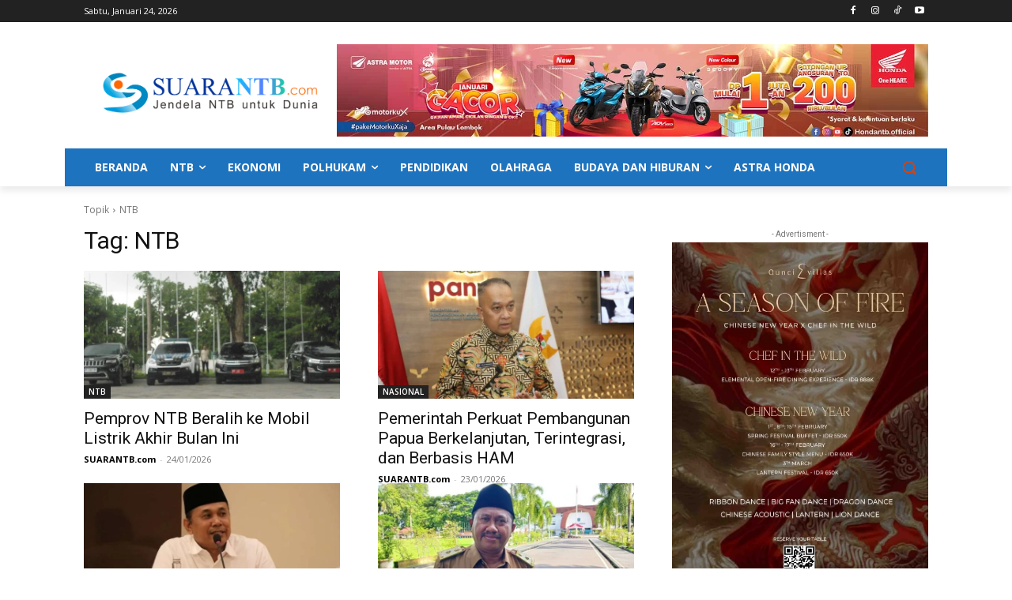

--- FILE ---
content_type: text/html; charset=utf-8
request_url: https://www.google.com/recaptcha/api2/aframe
body_size: 266
content:
<!DOCTYPE HTML><html><head><meta http-equiv="content-type" content="text/html; charset=UTF-8"></head><body><script nonce="67CUKxKA9efo9029d1DG8w">/** Anti-fraud and anti-abuse applications only. See google.com/recaptcha */ try{var clients={'sodar':'https://pagead2.googlesyndication.com/pagead/sodar?'};window.addEventListener("message",function(a){try{if(a.source===window.parent){var b=JSON.parse(a.data);var c=clients[b['id']];if(c){var d=document.createElement('img');d.src=c+b['params']+'&rc='+(localStorage.getItem("rc::a")?sessionStorage.getItem("rc::b"):"");window.document.body.appendChild(d);sessionStorage.setItem("rc::e",parseInt(sessionStorage.getItem("rc::e")||0)+1);localStorage.setItem("rc::h",'1769239989499');}}}catch(b){}});window.parent.postMessage("_grecaptcha_ready", "*");}catch(b){}</script></body></html>